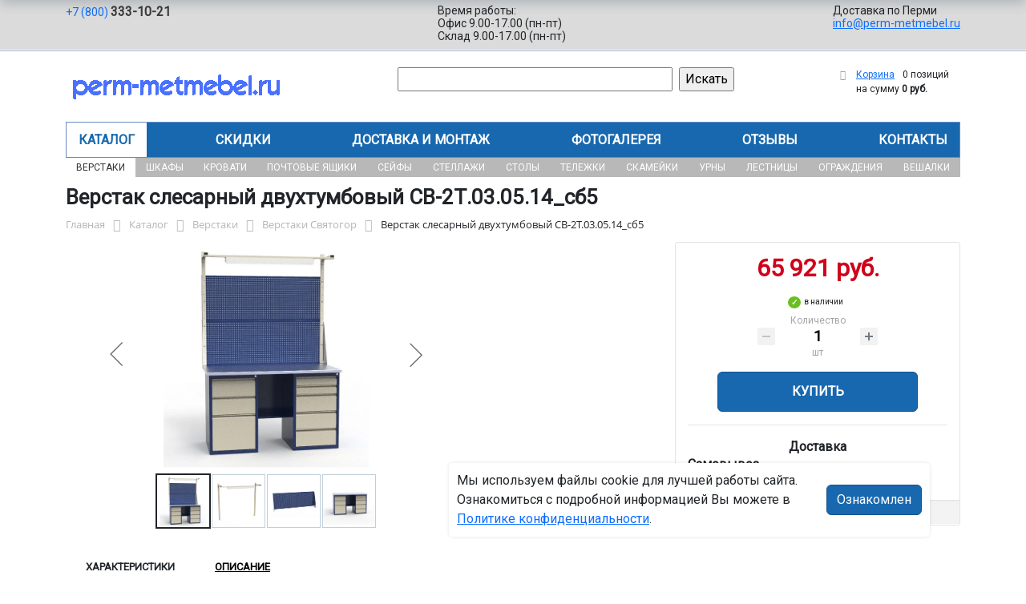

--- FILE ---
content_type: text/css
request_url: https://perm-metmebel.ru/bitrix/cache/css/16/region/template_245678b4d3790c4d412c7880ed0bda9e/template_245678b4d3790c4d412c7880ed0bda9e_v1.css?176917406237185
body_size: 7360
content:


/* Start:/local/assets/css/main.css?176485154617061*/
html {
	height: 100%;
}

body {
	font-family: 'Roboto', sans-serif;
	min-height: 100%;
	padding-bottom: 280px;
	position: relative;
}

.hide {
	/* display: none; */
}

.tip {

	position: relative;
}

.block-igree {
	position: relative;
}

.tip:hover .tip-content{
	/* display: block;
	height: 250px; */
}

.cockie_inform {
	background-color: #ffffff;
    border-radius: 5px;
    box-shadow: 0px 0px 5px 0px rgb(0 0 0 / 10%);
    width: 600px;
	position: fixed;
    bottom: 50px;
    z-index: 999;
	right: 120px;
	/* right: calc(50% - 490px); */
	padding: 10px;
	display: flex;
	align-items: center;
}

.cockie_inform .btn {
	height: fit-content;
}

a.igree {
	position: relative;
}

label {
	position: relative;
}

.tip-content.show {
	display: block;
}

.label-tooltops {
	padding-bottom: 10px;
}

.label-tooltops:hover .tooltip-block {
	display: block;
}

.tooltip-block {
	display: none;
	position: absolute;
	top: calc(100%);
	left: 0;
	background: #feeee9;
	padding: 10px; 
	border: 1px solid #dce3ea;
	/* border: 1px solid #ced4da; */
	border-radius: 5px;
	text-align: left;
	z-index: 1;
}

.tooltip-block::before {
	content: '';
	position: absolute; /* Абсолютное позиционирование */
    top: -21px;
	left: calc( 50% - 20px );
	border-style: solid;
    border: 10px solid transparent;
    border-bottom: 10px solid #dce3ea;
}
.tooltip-block::after {
	content: '';
	position: absolute; /* Абсолютное позиционирование */
    top: -20px;
	left: calc( 50% - 20px );
	border-style: solid;
    border: 10px solid transparent;
    border-bottom: 10px solid #feeee9; 
}

.tooltip-content {
	overflow-y: scroll;
	width: 100%;
	height: 250px;
}


/* general styles */
.color-white, .color-white:hover {
	color: #fff;
}
.ma {
    margin: 0 auto;
}
.inline-block {
    display: inline-block;
}

.tar {
    text-align: right;
}
.tal {
    text-align: left;
}
.clear {
    clear: both;
}
.fl {
    float: left;
}

h1 {
	font-size: 26px;
	font-weight: bold;
	margin-top: 10px;
}

h2 {
	font-size: 22px;
}

h3 {
	font-size: 20px;
}

h4 {
	font-size: 18px;
}

.loading {
	background: url(/local/assets/gif/loading.gif) no-repeat 50% 50%;

}

:root {
	--primary: #025ce2;
}

.content .row.mp h1 {
	padding-bottom: 0;
	margin-bottom: 0;
}

.contentrow.mp .pagecontent {
	margin-top: 0;
}

.confidence_block {
	font-size: 15px;
	text-align: left;
	
	/* cursor: pointer; */
}
/* end general styles */

/* header */
.section-contacts {
	background-color: #dbdbdb;
	padding-top: 5px;
	padding-bottom: 10px;
	line-height: normal;
	border-bottom: 1px solid #a6b3d4;
	-moz-box-shadow: inset 0 -1px 0 #fff;
    -webkit-box-shadow: inset 0 -1px 0 #fff;
    box-shadow: inset 0 -1px 0 #fff;
}
.block-contacts {
	font-size: 14px;
	display: flex;
	justify-content: space-between;
}
.block-contacts .phones {}
.block-contacts .phones .phone {
	display: block;
	text-decoration: none;
}

.block-contacts .phones .phone b{
	color: #3b3b3b;
	font-size: 16px;
}

.section-logo {
	padding-top: 20px;
	padding-bottom: 20px;
}


.section-logo .logo-block {
	display: flex;
	justify-content: space-between;
}

.section-top-menu .submainmenu {
	background-color: #668bc3;
	justify-content: space-around;
	border: 1px solid #668bc3;
	justify-content: space-between;
}

.mobile_filter_btn_block.hide {
	display: none !important; 
}


.section-top-menu .submainmenu li {
	display: inline-block;
}

.section-top-menu .submainmenu li.root-item-selected a {
	color: #668bc3;
	background: #fff; 
}

.section-top-menu .submainmenu li a:hover {
	color: #86add4;
}
.section-top-menu .submainmenu li a {
	white-space: nowrap;
	padding-left: 15px;
	padding-right: 15px;
	text-decoration: underline;
	/* color: #e0ebf4; */
	color: #fff;
	display: block;
	padding-top: 10px;
	padding-bottom: 9px;
	text-decoration: none;
	font-weight: bold;
	text-transform: uppercase;
	width: 100%;
}

.bx-basket-block {
	display: flex;
	width: 150px;
	flex-wrap: wrap;
}
.basket-total {
	display: block;
}
/* end header */

/* page content */

.pagecontent {
	margin-top: 10px;
	margin-bottom: 10px;
}

.sections-sort {
	padding-top: 5px;
	padding-bottom: 5px;
	border-bottom: 1px solid #eee;
}

.sections-sort span {
	color: #919191;
	display: inline-block;
	margin-right: 15px;
}

.sections-sort a {
	position: relative;
	display: inline-block;
	padding-right: 15px;
	text-decoration: none;
	margin-right: 10px;
	color: #666;
}

.sections-sort a.active {
	color: #000;
}

.sections-sort a.asc:before {
	content: '';
    background: url("data:image/svg+xml;charset=utf-8,%3Csvg xmlns='http://www.w3.org/2000/svg' viewBox='0 0 8 5'%3E%3Cpath fill='%23666' d='M4 5c-.3 0-.5-.1-.7-.3l-3-3C-.1 1.3-.1.7.3.3c.4-.4 1-.4 1.4 0L4 2.6 6.3.3c.4-.4 1-.4 1.4 0 .4.4.4 1 0 1.4l-3 3c-.2.2-.4.3-.7.3z'/%3E%3C/svg%3E") no-repeat;
    background-size: 100%;
    background-position: 50%;
    width: 9px;
    height: 5px;
	display: block;
	position: absolute;
	right: 0;
	top: 8px;
}
.sections-sort a.desc:before {
	content: '';
	background: url("data:image/svg+xml;charset=utf-8,%3Csvg xmlns='http://www.w3.org/2000/svg' viewBox='0 0 8.6 5.3'%3E%3Cpath fill='%23666' d='M1 5.3C.7 5.3.5 5.2.3 5c-.4-.4-.4-1 0-1.4L3.6.3c.2-.2.4-.3.7-.3.3 0 .5.1.7.3l3.3 3.3c.4.4.4 1 0 1.4-.4.4-1 .4-1.4 0L4.3 2.4 1.7 5c-.2.2-.4.3-.7.3z'/%3E%3C/svg%3E") no-repeat;
    background-size: 100%;
    background-position: 50%;
    width: 9px;
    height: 5px;
	display: block;
	position: absolute;
	right: 0;
	top: 8px;
}

.sections-sort a.desc {

}

/*  end page content */

/* mp catalog sections */
.catalog_sections {
	display: flex;
    gap: 15px;
	flex-wrap: wrap;
	/* justify-content: space-around; */
	/* justify-content: center; */
    /* justify-content: flex-start; */
    justify-content: center;
	width: 100%;
    
	margin-bottom: 30px;
    margin-right: calc(var(--bs-gutter-x) / -2);
    margin-left: calc(var(--bs-gutter-x) / -2);
}

.catalog_sections .section {
	/* width: 170px; */
	/* width: calc(14% - 10px); */
    width: calc(100% / 6);
    min-width: 206px;
	box-sizing: content-box;
	border: 1px solid #99171b3b;
	padding: 10px;
	/* margin: 10px; */
	min-height: 170px;
	position: relative;
}

.catalog_sections .section a.link-section{
	position: absolute;
	display: block;
	width: 100%;
	height: 100%;
	left: 0;
	top: 0;
}

.catalog_sections .section .cat_section_name {
	font-size: 18px;
	font-weight: bold;
	text-align: center;
	margin-bottom: 20px;
} 

.catalog_sections .section .cat_section_name a {
	text-decoration: none;
	color: #000;
	display: block;
	line-height: normal;
}

.catalog_sections .section .cat_section_pic {
	text-align: center;
	display: block;
}
.catalog_sections .section .cat_section_pic img {
	display: inline-block;
	height: 100px;
}
/* end mp catalog sections */

/* include secions */ 

a.bx-breadcrumb-item-link {
	color: #b6b5b5;
	text-decoration: none;
}

a.bx-breadcrumb-item-link:hover {
	color: #0d6efd;
}

.sections_inc {
	display: flex;
	flex-wrap: wrap;
}

.sections_inc .section {
	display: flex;
	border: 1px solid #ececec;
	padding: 12px 25px;
	width: 25%;
	align-items: center;
	position: relative;
}

.sections_inc .section:hover {
	border: 1px solid #0d6efd;
}

.sections_inc .section a.link-section {
	position: absolute;
	left: 0;
	top: 0;
	width: 100%;
	height: 100%;
	display: block;
}

.sections_inc .section.current {
	border: 1px solid #0d6efd;
}
.sections_inc .section.current a {
	color: #0d6efd;
}

.sections_inc .section a {
	color: #000;
	font-size: 14px;
	text-decoration: none;
	line-height: normal;
	font-weight: bold; 
	display: inline-block;
}

.sections_inc .section .section-count-items {
	font-size: 12px;
	display: block;
}

.sections_inc .section a:hover {
	color: #0d6efd;
}

.sections_inc .section img {
	display: block;
	width: 64px;
	height: 64px;
	object-fit: contain;
}

.sections_inc .section .section_property {
	padding-left: 20px;
}

.sections_inc .section .section_property .section-count-items {
	font-size: 10px;
	color: #999;
	margin: 0;
}
/* end include secions  */

/* catalog */

.product-item-small-card .stock-status, .product-item-detail-pay-block  .stock-status{
	font-size: 10px;
	text-align: center;
	/* border: 1px solid #ececec; */
	display: block;
	padding: 2px 5px;
	cursor: default;
	margin: 0 auto;
	width: fit-content;
	margin-top: 5px;
	margin-bottom: 5px;
	position: relative;
}

#region .stock-status {
	position: relative;
	padding-left: 20px;
}

.stock-status.in-stock {
	/* background-color: #6bbe22; */
	/* color: #fff; */
	/* border-radius: 3px; */
}

.stock-status.in-stock::before, .stock-status.in-stock::before{
	content:'\2713';
	/* width: 5px; */
	/* height: 5px; */
	font-weight:bold;
	background-color: #6bbe22;
	color: #fff;
	border-radius: 50%;
	position: absolute;
	left: 0px;
	top: 3px;
	padding: 0px 4px;
	display: block;
}

.stock-status.out-stock::before , .stock-status.out-stock::before{
	content:'!';
	display: block;
	/* width: 5px; */
	/* height: 5px; */
	font-weight:bold;
	background-color: #73f601;
	color: #fff;
	border-radius: 50%;
	position: absolute;
	left: 0px;
	width: 16px;
	text-align: center;
}

.product-item .props {
	margin-top: 25px;
	margin-bottom: 25px;
}

.product-item-container.hover .product-item .props .prop-elm {
	display: flex;
}

.product-item-container .product-item .props .prop-elm {
	display: none;
	font-size: 12px;
	color: #000;
	/* color: #919191; */
	width: 100%;
	justify-content: space-between;
	border-bottom: 1px dotted #919191;
	margin-bottom: 7px;
	line-height: normal;
}

.product-item .props .prop-elm .prop_name {
	background-color: #fff;
	margin-bottom: -1px;
	
}
.product-item .props .prop-elm .prop_value {
	background-color: #fff;
	margin-bottom: -1px;
	/* font-weight: bold; */
}

#region .basket-items-list .stock-status.in-stock, #region .basket-items-list .stock-status.in-stock {
	padding-left: 25px;
}

.basket-items-list .stock-status.in-stock::before, .basket-items-list .stock-status.in-stock::before {
	width: 20px;
    height: 20px;
}

#region .stock-status.out-stock {
	padding-left: 25px;
}

#region .basket-items-list .stock-status.out-stock::before {
	width: 20px;
	height: 20px;
	/* padding-bottom: 25px; */
	display: flex;
    align-items: center;
    justify-content: center;
	top: 4px;
}


.manual_count-deliver {
	padding: 10px;
	padding-top: 15px;
	padding-bottom: 15px;
	border: 1px solid #e4e4e4;
	margin: 15px 0;
}

.manual_count-deliver .mc_result.hide {
	display: none;
}

.product-item-detail-pay-block .manual_count-deliver .mc_result.wait {
	background: url(/local/assets/gif/loading.gif) no-repeat 50% 50%; 
	height: 50px; 
}

 

.product-item-detail-pay-block .manual_count-deliver .mc_result .hide{
	display: none;
}


.manual_count-deliver .mc_result .deliver_company {
	display: flex;
	justify-content: center;
}

.manual_count-deliver .mc_result .deliver_company .delv_name_company {
	margin-right: 5px;
}
.manual_count-deliver .mc_result .deliver_company .rub {
	margin-left: 5px;
}

.manual_count-deliver .mc_result .count_line {
	display: flex;
}
.manual_count-deliver .mc_result  span {
	display: block;
}

.manual_count-deliver .mc_result .deliver_company.wait .count_res{
	background: url(/local/assets/gif/loading.gif) no-repeat 50% 50%;
	/* display: inline-block; */
	height: 25px;
	width: 30px;
	background-size: 300%;

}

.count-deliver {
	padding: 5px;
	border: 1px solid #e4e4e4;
	margin: 25px 0;
}

.product-item-detail-slider-container {
	width: 500px;
}

.sidebar_sections_catalog {
	list-style: none;
	margin: 0;
	padding: 0;
}

.sidebar_sections_catalog .section_side_menu {
	position: relative;
	margin-left: 40px;
	display: block;
	height: 36px;
	margin-bottom: 10px;
	display: flex;
    align-items: center;
	border-bottom: 1px solid rgb(239 239 239);
}

.sidebar_sections_catalog .section_side_menu a {
	text-decoration: none;
	font-size: 12px;
	color: #333;
}

.sidebar_sections_catalog .section_side_menu a:hover {
	color: #0d6efd;
}


.sidebar_sections_catalog .section_side_menu::before {
	content: '';
	display: block;
	width: 30px;
	height: 36px;
	background: url(/local/assets/img/menu_icon_list.png) no-repeat;
	position: absolute;
	left: -40px;
	top: 0;
	
}

.sidebar_sections_catalog .section_side_menu.section_id_430::before {
	background-position-y: -78px;
}
.sidebar_sections_catalog .section_side_menu.section_id_455::before {
	background-position-y: -235px;
}

.sidebar_sections_catalog .section_side_menu.section_id_462::before {
	background-position-y: -197px;
}

.sidebar_sections_catalog .section_side_menu.section_id_477::before {
	background-position-y: -334px;
}

.sidebar_sections_catalog .section_side_menu.section_id_503::before {
	background-position-y: -37px;
}

.sidebar_sections_catalog .section_side_menu.section_id_389::before {
	background-position-y: -1019px;
}

.sidebar_sections_catalog .section_side_menu.section_id_509::before {
	background-position-y: -377px;
}

.sidebar_sections_catalog .section_side_menu.section_id_527::before {
	background-position-y: -496px;
}

.sidebar_sections_catalog .section_side_menu.section_id_539::before {
	background-position-y: -574px;
}
 
.sidebar_sections_catalog .section_side_menu.section_id_540::before {
	background-position-y: -532px;
}
.sidebar_sections_catalog .section_side_menu.section_id_541::before {
	background-position-y: -415px;
}
.sidebar_sections_catalog .section_side_menu.section_id_544::before {
	background-position-y: -453px;
}
.sidebar_sections_catalog .section_side_menu.section_id_545::before {
	background-position-y: -611px;
}
.sidebar_sections_catalog .section_side_menu.section_id_548::before {
	background-position-y: -285px;
}
.sidebar_sections_catalog .section_side_menu.section_id_560::before {
	background-position-y: -1083px;
}
.sidebar_sections_catalog .section_side_menu.section_id_561::before {
	background-position-y: -155px;
}
.sidebar_sections_catalog .section_side_menu.section_id_562::before {
	background-position-y: -651px;
} 
.sidebar_sections_catalog .section_side_menu.section_id_563::before {
	background-position-y: -336px;
}

.smart-filter .form-group {
	word-break: break-all;
}

.product-item-title {
	white-space: initial;
}
/* end catalog */

.section-top-submenu {
    
    /* background-color: #f8f8f8; */
    /* border-bottom: 1px solid #e7e7e7;  */
}

.section-top-submenu ul {
    width: 100%;
    display: block;
	background: #b8b8b8;
}

.section-top-submenu ul li {
    display: table-cell;
    width: 1%;
    text-align: center;
}

.section-top-submenu ul li:nth-child(1) {
    width: 1.1%;
}

.section-top-submenu a:hover {
    background: #dedede;
    background: #f8f8f8;
    color: #333;
}

.section-top-submenu ul li.root-item-selected a {
    background: #dedede;
    background: #fff;
    /* background: #004b9e; */
    /* color: #fff; */
    color: #333;
}

.section-top-submenu a {
    display: block;
    color: #fff;
    font-size: 12px;
    text-decoration: none;
    white-space: nowrap;
    padding: 3px 11px;
    text-transform: uppercase;
    
}

.deliver-box .order-list {
    list-style: none;
    padding-left: 0;
}

.deliver-box {
    border-top: 1px solid #e4e4e4;
    padding-top: 15px;
    /* border: 1px solid #e4e4e4; */
    /* padding: 15px; */
}

.deliver-box .dd-text {
    font-size: 14px;
    color: #747373;
}

.deliver-box ul li {
    line-height: normal;
}

/* footer */
.footer {
	border-top: 3px solid rgb(104,141,197);
	padding-top: 20px;

	/* background: rgb(29 29 29 / 95%); */

	background: rgb(104,141,197);
	background: linear-gradient(0deg, rgba(104,141,197,1) 0%, rgba(104,141,197,1) 95%, rgba(154,194,255,1) 100%);

	/* background: rgb(97,153,53);
	background: linear-gradient(0deg, rgb(106 16 19) 0%, rgb(116 20 23) 95%, rgb(250 34 40) 100%); */
    
	/* background: linear-gradient(0deg, rgba(153,23,27,1) 0%, rgba(255,240,240,1) 100%); */
	
	position: absolute;
	bottom: 0;
	left: 0;
	width: 100%;
}

.footer p {
	color: #fff;
	font-size: 14px;
}

.footer .submainmenu {
	display: flex;
	justify-content: space-between;
	margin-bottom: 20px;
}
.footer .submainmenu li {}
.footer .submainmenu li a:hover {
	text-decoration: none;
}
.footer .submainmenu li a {
	color: #fff;
	font-size: 14px;
}
/* end footer */
/* End */


/* Start:/local/assets/css/mobil.css?17648515469090*/
@media ( max-width: 1200px ){
    .section-top-submenu {
        display: none;
    }
}

@media (min-width: 992px){



    .mobil-footer {
        display: none;
    }

    .mobile-block {
        display: none;
    }

    .mobile_top-menu, .mobile_filter {
        display: none;
    }

    .mobile_filter_btn_block {
        display: none;
    }
}

@media (max-width: 992px){

    body .cockie_inform {
        right: 5%;
        bottom: 20px;
        width: 90% !important;
    }

    #region #bx-panel {
        display: none !important;
    }

    .mobile_filter_btn_block {
        display: block;
        width: 100%;
        margin-bottom: 10px;
    }

    .mobile_filter_btn_block .mobile_filter_btn_block__button {
        display: block; 
    }
    
    .mobile_top-menu, .mobile_filter {
        width: 100%;
        height: 100%;
        position: fixed;
        z-index: 61;
        top: 0;
        left: 0;
        /* display: none; */
        display: block;
        left: -100%;
    }

    .mobile_top-menu.open, .mobile_filter.open {
        display: block;
        left: 0;
        z-index: 91;
    }

    .mobile_top-menu .mobil_shadow, .mobile_filter .mobil_shadow {
        background: #3a3f44;
        height: 100%;
        width: 100%;
        opacity: 0;
        z-index: 21;
        transition: .5s all;
    }

    .mobile_top-menu.open .mobil_shadow, .mobile_filter .mobil_shadow {
        opacity: .7;
        display: block;
    }



    .mobile_top-menu .mobil_content_menu, .mobile_filter .mobil_content {
        height: 100%;
        width: 300px;
        background: #fff;
        position: fixed;
        z-index: 22;
        box-shadow: 3px 0px 10px 0px rgb(0 0 0 / 45%);
        left: -100%;
        top: 0;
        padding: 15px;
        overflow: scroll;
        /* display: none; */
        transition: all .3s;
        /* transform: translate3d(-100%, 0px, 0px ); */
        /* display: none; */
    }

    .mobile_top-menu.open .mobil_content_menu, .mobile_filter.open .mobil_content {
        left: 0;
        /* transform: translate3d(0px, 0px, 0px ); */
        display: block;
    }

    .mobile_top-menu .close_mobil_window, .mobile_filter .close_mobil_window {
        position: absolute;
        right: 10px;
        top: 10px;
        width: 20px;
        height: 20px;
        display: block;
    }

 

    .mobile_top-menu .close_mobil_window::before, .mobile_filter .close_mobil_window::before {
        content:'';
        width: 20px;
        height: 2px;
        background: #b8b8b8;
        display: block;
        transform: rotate(-45deg);
        position: absolute;
        left: 0px;
        top: 8px;
    }
    .mobile_top-menu .close_mobil_window::after, .mobile_filter .close_mobil_window::after {
        content:'';
        width: 20px;
        height: 2px;
        background: #b8b8b8;
        display: block;
        transform: rotate(45deg);
        position: absolute;
        left: 0px;
        top: 8px;
    }

    .mobile_filter .filter_block {
        margin-top: 20px;
    }
    .mobile_filter .filter_block .smart-filter-slider-range {
        z-index: 70;
    }
    
    .mobile_top-menu .mob_menu_block {
        font-size: 12px;
        margin-bottom: 10px;
        
    }

    .mobile_top-menu .main_menu.mob_menu_block {
        font-size: 12px;
        margin-top: 20px;
        margin-bottom: 10px;
        margin-left: -15px;
        margin-right: -15px;
    }

    .mobile_top-menu .phones a {
        display: block;
        font-size: 18px;
        font-weight: normal;
        color: #000;
        text-decoration: none;
        text-align: center;
        
    }

    .mobile_top-menu .main_menu ul.nav {
        border-top: 1px solid #f2f2f2;
        margin-top: 20px;
        margin: 0;
        list-style: none;
        display: block;
    }

    .mobile_top-menu .main_menu ul.nav li {
        border-bottom: 1px  solid #f2f2f2;
        display: block;
        position: relative;
    }

    .mobile_top-menu .main_menu ul.nav li a {
        display: block;
        font-size: 16px;
        /* font-weight: bold; */
        padding: 10px 15px;
        /* border-bottom: 1px solid #000; */
        color: #333;
        text-decoration: none;
        
    }

    .mobile_top-menu .main_menu ul.nav li.root-item-selected::before {
        content: '';
        left: 0;
        top: 0;
        height: 100%;
        width: 4px;
        display: block;
        background-color: #0d6efd;
        position: absolute;
    }

    
    #region .pagecontent .mx-auto {
        width: auto !important;
    }

    .mobile-block {
        margin-right: 10px;
        padding: 10px;
        display: flex;
        flex-direction: column;
        justify-content: space-evenly;
    }

    .section-logo {
        padding: 0;
        padding-bottom: 5px;
        padding-top: 5px;
    }

    .bx-basket-block {
        width: auto;
    }

    .section-logo .logo-block .logotype{
        /* margin-right: 20px; */
        display: none;
    }

    .mobile-block .line {
        width: 18px;
        height: 2px;
        background: #fff;
        /* margin-bottom: 2px; */
    }

    .mobile-block .miniline {
        width: 8px;
        height: 2px;
        /* margin-top: 2px; */
        background: #fff;
    }


    .section-logo {
        background: #668bc3;
        color: #fff;
    }

    .section-logo a {
        color: #fff;
    }

    .section-logo .logo-block .logotype a img {
        /* height: 50px; */
        width: auto;
    }

    body {
        padding-bottom: initial;
    }

    .footer {
        position: relative;
        padding-bottom: 50px;
    }
    
    #region div.section-top-menu {
        display: none !important;
    }

    .section-contacts {
        display: none;
    }

    .section-logo .search-catalog {
        display: none;
    }

    .footer .submainmenu {
        justify-content: space-around;
        flex-direction: column;
        align-items: center;
    }

    .sections_inc .section {
        width: 50%;
    }

    .sections_inc { 
        align-items: center;
    }

    .mobil-footer {
        position: fixed;
        left: 0;
        bottom: 0;
        background: #fff;
        box-shadow: 0 -2px 8px rgb(0 0 0 / 15%);
        padding: 4px;
        width: 100%;
        display: flex;
        height: 50px;
        z-index: 11;
    }

    .mobil-footer ul {
        list-style: none;
        display: flex;
        margin: 0;
        padding: 0;
        width: 100%;
    }

    .mobil-footer ul li {
        width: 25%;
        display: flex;
        flex-direction: column;
        align-items: center;
        justify-content: flex-end;
    }

    .mobil-footer ul li a i {
        opacity: .5;
    }

    .mobil-footer ul li.active a i {
        opacity: 1;
    }

    .mobil-footer ul li a {
        display: flex;
        color: #909090;
        text-decoration: none;
        font-size: 10px;
        flex-direction: column;
        align-items: center;
    }

    .mobil-footer ul li a span {
        padding-top: 5px;
    }

    .mobil-footer ul li.active span {
        color: #24708c;
        font-weight: bold;
    }

    .bx-basket-block .basket-total {
        display: none;
    }

    .bx-basket-block {
        display: flex;
        flex-direction: column;
    }

}

@media (max-width: 768px) {

    .sections_inc .section img {
        width: 32px;
        height: 32px;
    }

    .sections_inc .section {
        width: 100%;
        padding: 3px;
    }

    .sections_inc {
        flex-wrap: wrap;
        flex-direction: column;
    }



  

    .section-logo {
        /* padding-bottom: 0; */
    }

    .section-logo .logo-block .logotype a img {
        width: 100%;
        display: block;
    }

    .content h1 {
        margin-top: 0;
    }

}
 

@media (max-width: 480px){



    .content h1 {
        font-size: 20px;
    }
    
    .content h2 {
        font-size: 18px;
    }
    
    .content h3 {
        font-size: 16px;
    }
    
    .content h4 {
        font-size: 15px;
    }

    .catalog_sections {
        margin-left: 0;
        margin-right: 0;
        gap: 10px;
    }
    
    .catalog_sections .section .cat_section_pic img {
        height: 50px;
        width:  50px;
    }

    .catalog_sections .section {
        width: calc( 50% - 5px);
        min-width: initial;
        box-sizing: border-box;
        min-height: 110px;
    }

    .catalog_sections .section .cat_section_name {
        font-size: 16px;
    }

} 

@media (max-width: 379px){
    .catalog_sections .section {
        width: 100%;
    }
}
 
@media (max-width: 320px){
   
}
/* End */


/* Start:/local/assets/css/themes_kryola.css?17648515461735*/
:root {
	--primary: #1868af;
	--secondary: #13538b;
	--primaryopacity: #155a97d5;

    --rgb1: rgb(24 104 175);
    --rgb2: rgb(22 88 146);
    --rgb3: rgb(32 129 214);
}

.section-top-menu .submainmenu li a:hover {
    color: #fff;
}

.section-top-menu .submainmenu li.root-item-selected a {
    color: var(--primary);
}

.section-top-menu .submainmenu {
    background-color: var(--primary);
}

.mobile_top-menu .main_menu ul.nav li.root-item-selected::before {
    background-color: var(--primary);
}

.btn-primary {
    background-color: var(--primary);
    border-color: var(--secondary);
}

.btn-primary:hover {
    background-color: var(--secondary);
    border-color: var(--primary);
}

.btn-check:focus+.btn-primary,.btn-primary:focus {
    background-color: var(--primary);
    border-color: var(--secondary);
    box-shadow: 0 0 0 .2rem var(--primaryopacity);
}

.btn-check:checked+.btn-primary,.btn-check:active+.btn-primary,.btn-primary:active,.btn-primary.active,.show>.btn-primary.dropdown-toggle {
    background-color: var(--primary);
    border-color: var(--secondary);
}

.btn-check:checked+.btn-primary:focus,.btn-check:active+.btn-primary:focus,.btn-primary:active:focus,.btn-primary.active:focus,.show>.btn-primary.dropdown-toggle:focus {
    box-shadow: 0 0 0 .2rem var(--primary);
}

.btn-primary:disabled,.btn-primary.disabled {
    background-color: var(--primary);
    border-color: var(--secondary);
}

.smart-filter-slider-handle {
    border-color: var(--secondary);
}

.footer {
    border-color: var(--primary); 
	background: linear-gradient(0deg, var(--rgb1) 0%, var(--rgb2) 95%, var(--rgb3) 100%);  
}


@media (max-width: 992px) {
    .section-logo {
        background-color: var(--primary);
    }
}
/* End */


/* Start:/local/templates/.default/components/bitrix/sale.basket.basket.line/basket-mini/style.min.css?17648515463774*/
.bx-basket-block{position:relative;padding-bottom:5px;padding-left:20px;white-space:nowrap;font-size:12px}.bx-basket-block>.fa{position:absolute;top:3px;left:0;width:12px;color:#97a1ab}.bx-basket-block a{margin-right:10px}@media(min-width:768px){.bx-basket-fixed{position:fixed;z-index:998;overflow:hidden;padding-top:10px;width:200px;border:1px solid #f0f0f0;border-radius:1px;background:#fff;box-shadow:0 7px 10px rgba(0,0,0,0.15)}.bx-basket-fixed.top{top:10px}.bx-basket-fixed.right{right:10px}.bx-basket-fixed.bottom{bottom:10px}.bx-basket-fixed.left{left:10px}.bx-basket-fixed.bx-max-height{top:10px;bottom:10px}.block-store-catalog-list .bx-basket-fixed.bottom{bottom:70px}}@media(max-width:767px){.bx-basket-fixed{position:fixed;right:0;bottom:0;left:0;z-index:998;overflow:hidden;padding-top:10px;border:1px solid #f0f0f0;border-radius:1px;background:#fff;box-shadow:0 7px 10px rgba(0,0,0,0.15)}.bx-basket-item-list{display:none}}.bx-basket-fixed .bx-basket-block{margin-left:10px}.bx-basket-item-list{position:relative;overflow:hidden;padding-bottom:20px;border-top:1px solid #f7f7f7}.bx-opener .bx-basket-item-list{padding-bottom:75px}.bx-max-height .bx-basket-item-list{position:absolute;right:0;bottom:0;left:0}.bx-closed .bx-basket-item-list{overflow:hidden;height:20px}.bx-basket-item-list-action{position:absolute;right:0;bottom:0;left:0;z-index:120;padding:3px 0;height:20px;background:#f7f7f7;color:#4f4f4f;vertical-align:middle;text-align:center;font-size:12px;line-height:14px;cursor:pointer}.bx-basket-item-list-button-container{position:absolute;right:0;bottom:20px;left:0;padding:10px 0;border-top:1px solid #f7f7f7;background:#fff;text-align:center}.bx-basket-item-list-container{overflow-y:auto;max-height:100%}.bx-basket-item-list-item{position:relative;margin-bottom:15px;padding-top:15px;padding-right:10px;padding-left:10px;border-bottom:1px solid #f7f7f7}.bx-basket-item-list-container .bx-basket-item-list-item:last-child{margin-bottom:0;border-bottom:0}.bx-basket-item-list-item-status{margin:0 10px 20px;padding:3px;border-radius:3px;background:#ebebeb;text-align:center;white-space:normal;font-weight:bold;font-size:12px;line-height:16px}.bx-basket-item-list-item-img{position:relative;padding-bottom:5px;text-align:center}.bx-basket-item-list-item-img img{max-width:90px;height:auto;border:1px solid #e6e6e6}.bx-basket-item-list-item-name{padding-bottom:5px}.bx-basket-item-list-item-name a{font-size:13px;line-height:16px}.bx-basket-item-list-item-remove{position:absolute;top:-7px;right:10px;width:20px;height:20px;opacity:.5;cursor:pointer;transition:250ms linear all}.bx-basket-item-list-item-remove:after,.bx-basket-item-list-item-remove:before{position:absolute;top:50%;left:50%;display:block;width:10px;height:2px;border-radius:1px;background-color:#333;content:'';transform:translate(-50%,-50%)}.bx-basket-item-list-item-remove:after{-webkit-transform:translate(-50%,-50%) rotate(45deg);-moz-transform:translate(-50%,-50%) rotate(45deg);-ms-transform:translate(-50%,-50%) rotate(45deg);-o-transform:translate(-50%,-50%) rotate(45deg);transform:translate(-50%,-50%) rotate(45deg)}.bx-basket-item-list-item-remove:before{-webkit-transform:translate(-50%,-50%) rotate(135deg);-moz-transform:translate(-50%,-50%) rotate(135deg);-ms-transform:translate(-50%,-50%) rotate(135deg);-o-transform:translate(-50%,-50%) rotate(135deg);transform:translate(-50%,-50%) rotate(135deg)}.bx-basket-item-list-item-remove:hover{opacity:.7}.bx-basket-item-list-item-price-block{padding-bottom:5px;font-size:12px}.bx-basket-item-list-item-price{display:inline-block;margin-right:5px}.bx-basket-item-list-item-price-old{display:inline-block;margin-right:5px;color:#b0b0b0;text-decoration:line-through}.bx_cart_login_top .bx-hdr-profile{line-height:1.44em}
/* End */


/* Start:/local/templates/.default/components/bitrix/menu/menu_top/style.min.css?17648515463715*/
#horizontal-multilevel-menu,#horizontal-multilevel-menu ul{margin:0;padding:0;background:#bc262c url(/local/templates/.default/components/bitrix/menu/menu_top/images/header_menu_bg.gif) repeat-x;min-height:27px;width:100%;list-style:none;font-size:11px;float:left}#horizontal-multilevel-menu a{display:block;padding:5px 10px;text-decoration:none;text-align:center}#horizontal-multilevel-menu li{float:left}#horizontal-multilevel-menu li a.root-item{color:#fff;font-weight:bold;padding:7px 12px}#horizontal-multilevel-menu li a.root-item-selected{background:#fc8d3d;color:#fff;font-weight:bold;padding:7px 12px}#horizontal-multilevel-menu li:hover a.root-item,#horizontal-multilevel-menu li.jshover a.root-item{background:#e26336;color:#fff}#horizontal-multilevel-menu a.parent{background:url(/local/templates/.default/components/bitrix/menu/menu_top/images/arrow.gif) center right no-repeat}#horizontal-multilevel-menu a.denied{background:url(/local/templates/.default/components/bitrix/menu/menu_top/images/lock.gif) center right no-repeat}#horizontal-multilevel-menu li:hover,#horizontal-multilevel-menu li.jshover{background:#d6d6d6;color:#fff}#horizontal-multilevel-menu li.item-selected{background:#d6d6d6;color:#fff}#horizontal-multilevel-menu li ul{position:absolute;top:auto;display:none;z-index:500;height:auto;width:135px;background:#f5f5f5;border:1px solid #c1c1c1}#horizontal-multilevel-menu li li{width:100%;border-bottom:1px solid #dedede}#horizontal-multilevel-menu li ul a{text-align:left}#horizontal-multilevel-menu li a,#horizontal-multilevel-menu li:hover li a,#horizontal-multilevel-menu li.jshover li a,#horizontal-multilevel-menu li:hover li:hover li a,#horizontal-multilevel-menu li.jshover li.jshover li a,#horizontal-multilevel-menu li:hover li:hover li:hover li a,#horizontal-multilevel-menu li.jshover li.jshover li.jshover li a,#horizontal-multilevel-menu li:hover li:hover li:hover li:hover li a,#horizontal-multilevel-menu li.jshover li.jshover li.jshover li.jshover li a,#horizontal-multilevel-menu li:hover li:hover li:hover li:hover li:hover li a,#horizontal-multilevel-menu li.jshover li.jshover li.jshover li.jshover li.jshover li a{color:#4f4f4f;font-weight:bold}#horizontal-multilevel-menu li:hover li:hover a,#horizontal-multilevel-menu li.jshover li.jshover a,#horizontal-multilevel-menu li:hover li:hover li:hover a,#horizontal-multilevel-menu li.jshover li.jshover li.jshover a,#horizontal-multilevel-menu li:hover li:hover li:hover li:hover a,#horizontal-multilevel-menu li.jshover li.jshover li.jshover li.jshover a #horizontal-multilevel-menu li:hover li:hover li:hover li:hover li:hover a,#horizontal-multilevel-menu li.jshover li.jshover li.jshover li.jshover li.jshover a #horizontal-multilevel-menu li:hover li:hover li:hover li:hover li:hover li:hover a,#horizontal-multilevel-menu li.jshover li.jshover li.jshover li.jshover li.jshover li.jshover a{color:#4f4f4f}#horizontal-multilevel-menu li ul ul{margin:-27px 0 0 132px}#horizontal-multilevel-menu li:hover ul ul,#horizontal-multilevel-menu li.jshover ul ul,#horizontal-multilevel-menu li:hover ul ul ul,#horizontal-multilevel-menu li.jshover ul ul ul,#horizontal-multilevel-menu li:hover ul ul ul ul,#horizontal-multilevel-menu li.jshover ul ul ul ul,#horizontal-multilevel-menu li:hover ul ul ul ul ul,#horizontal-multilevel-menu li.jshover ul ul ul ul ul{display:none}#horizontal-multilevel-menu li:hover ul,#horizontal-multilevel-menu li.jshover ul,#horizontal-multilevel-menu li li:hover ul,#horizontal-multilevel-menu li li.jshover ul,#horizontal-multilevel-menu li li li:hover ul,#horizontal-multilevel-menu li li li.jshover ul,#horizontal-multilevel-menu li li li li:hover ul,#horizontal-multilevel-menu li li li li.jshover ul,#horizontal-multilevel-menu li li li li li:hover ul,#horizontal-multilevel-menu li li li li li.jshover ul{display:block}div.menu-clear-left{clear:left}
/* End */


/* Start:/bitrix/components/bitrix/breadcrumb/templates/universal/style.min.css?1733687378620*/
.bx-breadcrumb{display:-webkit-box;display:-ms-flexbox;display:flex;-webkit-box-pack:start;-ms-flex-pack:start;justify-content:flex-start;-ms-flex-wrap:wrap;flex-wrap:wrap;-webkit-box-align:center;-ms-flex-align:center;align-items:center}.bx-breadcrumb-item{height:22px;white-space:nowrap}.bx-breadcrumb-item-angle{margin:0 10px;color:#b5bdc2;vertical-align:top;font-size:12px}.bx-breadcrumb-item-link{border-bottom:0;vertical-align:top;line-height:21px}.bx-breadcrumb-item-text{vertical-align:top;white-space:normal;font:400 13px/21px "Open Sans",Arial,"Helvetica Neue",Helvetica,sans-serif;transition:250ms linear all}
/* End */
/* /local/assets/css/main.css?176485154617061 */
/* /local/assets/css/mobil.css?17648515469090 */
/* /local/assets/css/themes_kryola.css?17648515461735 */
/* /local/templates/.default/components/bitrix/sale.basket.basket.line/basket-mini/style.min.css?17648515463774 */
/* /local/templates/.default/components/bitrix/menu/menu_top/style.min.css?17648515463715 */
/* /bitrix/components/bitrix/breadcrumb/templates/universal/style.min.css?1733687378620 */
